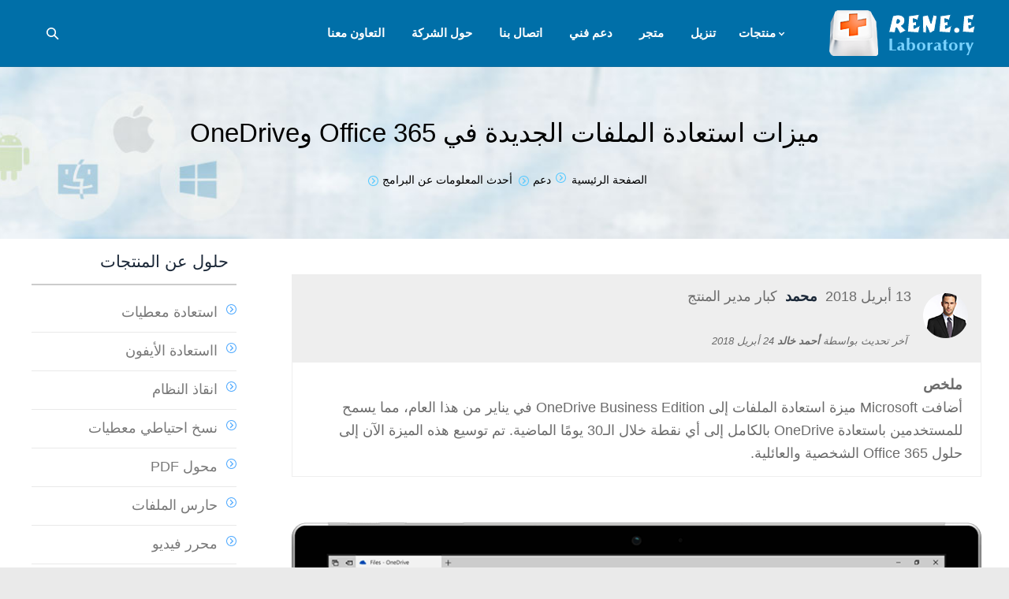

--- FILE ---
content_type: text/html; charset=UTF-8
request_url: https://www.reneelab.cc/office-365-onedrive-files-restore.html
body_size: 13289
content:
<!DOCTYPE html> <!--[if IE 6]><html id="ie6" class="ancient-ie old-ie no-js" dir="rtl" lang="ar" prefix="og: http://ogp.me/ns#"> <![endif]--> <!--[if IE 7]><html id="ie7" class="ancient-ie old-ie no-js" dir="rtl" lang="ar" prefix="og: http://ogp.me/ns#"> <![endif]--> <!--[if IE 8]><html id="ie8" class="old-ie no-js" dir="rtl" lang="ar" prefix="og: http://ogp.me/ns#"> <![endif]--> <!--[if IE 9]><html id="ie9" class="old-ie9 no-js" dir="rtl" lang="ar" prefix="og: http://ogp.me/ns#"> <![endif]--> <!--[if !(IE 6) | !(IE 7) | !(IE 8)  ]><!--><html class="no-js" dir="rtl" lang="ar" prefix="og: http://ogp.me/ns#"> <!--<![endif]--><head><meta name="referrer" content="origin" /><meta charset="UTF-8" /><meta name="viewport" content="width=device-width, initial-scale=1, maximum-scale=1"> <script type="3b10592b2def8f1c59eaf4cb-text/javascript">/*<![CDATA[*/function createCookie(a,d,b){if(b){var c=new Date;c.setTime(c.getTime()+864E5*b);b="; expires="+c.toGMTString()}else b="";document.cookie=a+"="+d+b+"; path=/"}function readCookie(a){a+="=";for(var d=document.cookie.split(";"),b=0;b<d.length;b++){for(var c=d[b];" "==c.charAt(0);)c=c.substring(1,c.length);if(0==c.indexOf(a))return c.substring(a.length,c.length)}return null}function eraseCookie(a){createCookie(a,"",-1)}
function areCookiesEnabled(){var a=!1;createCookie("testing","Hello",1);null!=readCookie("testing")&&(a=!0,eraseCookie("testing"));return a}(function(a){var d=readCookie("devicePixelRatio"),b=void 0===a.devicePixelRatio?1:a.devicePixelRatio;areCookiesEnabled()&&null==d&&(a.navigator.standalone?(d=new XMLHttpRequest,d.open("GET","https://www.reneelab.cc/wp-content/themes/dt-the7/set-cookie.php?devicePixelRatio="+b,!1),d.send()):createCookie("devicePixelRatio",b,7),1!=b&&a.location.reload(!0))})(window);/*]]>*/</script> <!--[if lt IE 9]> <script src="http://html5shiv.googlecode.com/svn/trunk/html5.js"></script> <![endif]--><style type="text/css" id="static-stylesheet"></style><link rel="icon" href="https://www.reneelab.cc/wp-content/uploads/sites/2/2014/10/rene.e-laboratory.png" type="image/png" /><link rel="shortcut icon" href="https://www.reneelab.cc/wp-content/uploads/sites/2/2014/10/rene.e-laboratory.png" type="image/png" /><title>ميزات استعادة الملفات الجديدة في ‏Office 365‎‏ وOneDrive</title><meta name="description" content="أضافت ‏Microsoft‏ ميزة استعادة الملفات إلى ‏OneDrive Business Edition‏ في يناير من هذا العام، مما ‏يسمح للمستخدمين باستعادة ‏OneDrive‏ بالكامل إلى أي نقطة خلال الـ30 يومًا الماضية. تم توسيع هذه الميزة الآن ‏إلى حلول ‏Office 365‎‏ الشخصية والعائلية.‏"/><link rel="canonical" href="https://www.reneelab.cc/office-365-onedrive-files-restore.html" /><meta property="og:locale" content="ar_AR" /><meta property="og:type" content="article" /><meta property="og:title" content="ميزات استعادة الملفات الجديدة في ‏Office 365‎‏ وOneDrive" /><meta property="og:description" content="أضافت ‏Microsoft‏ ميزة استعادة الملفات إلى ‏OneDrive Business Edition‏ في يناير من هذا العام، مما ‏يسمح للمستخدمين باستعادة ‏OneDrive‏ بالكامل إلى أي نقطة خلال الـ30 يومًا الماضية. تم توسيع هذه الميزة الآن ‏إلى حلول ‏Office 365‎‏ الشخصية والعائلية.‏" /><meta property="og:url" content="https://www.reneelab.cc/office-365-onedrive-files-restore.html" /><meta property="og:site_name" content="Rene.E Laboratory" /><meta property="article:section" content="أحدث المعلومات عن البرامج" /><meta property="article:published_time" content="2018-04-13T09:46:18+00:00" /><meta property="article:modified_time" content="2018-04-24T07:54:43+00:00" /><meta property="og:updated_time" content="2018-04-24T07:54:43+00:00" /><link rel='stylesheet' id='dt-validator-style-css'  href='https://www.reneelab.cc/wp-content/themes/dt-the7/js/plugins/validator/validationEngine.jquery.css?ver=3.9.1' type='text/css' media='all' /><link rel='stylesheet' id='js_composer_front-css'  href='https://www.reneelab.cc/wp-content/themes/dt-the7/wpbakery/js_composer/assets/css/js_composer.css?ver=4.3.1' type='text/css' media='all' /><link rel='stylesheet' id='dt-font-btn-s-skin2-css'  href='https://fonts.googleapis.com/css?family=Open+Sans&#038;ver=3.9.1' type='text/css' media='all' /><link rel='stylesheet' id='dt-main-css'  href='https://www.reneelab.cc/wp-content/themes/dt-the7/css/main.min.css?ver=0.1.5' type='text/css' media='all' /><link rel='stylesheet' id='dt-awsome-fonts-css'  href='https://www.reneelab.cc/wp-content/themes/dt-the7/css/font-awesome.min.css?ver=0.1.5' type='text/css' media='all' /><link rel='stylesheet' id='dt-custom.less-css'  href='https://cc.reneelab.com/wp-content/uploads/wp-less/dt-the7/css/custom-be94bd1cbc.css?ver=0.1.5' type='text/css' media='all' /><link rel='stylesheet' id='dt-media-css'  href='https://www.reneelab.cc/wp-content/themes/dt-the7/css/media.min.css?ver=0.1.5' type='text/css' media='all' /><link rel='stylesheet' id='style-css'  href='https://www.reneelab.cc/wp-content/themes/dt-the7-child/style.css?ver=0.1.5' type='text/css' media='all' /><style type='text/css'>.background-arrow{background:url(/wp-content/uploads/sites/14/2019/01/gray-arrow.png) no-repeat 99% 0%}#adiv{display:block}#footer .soc-ico a
.icon{width:45px;height:45px}#footer .soc-ico
a{width:45px;height:45px;margin-right:25px}.footer
.widget{width:100%}#bottom-bar{z-index:1000}#bottom-bar .mini-nav{margin-right:30px}#bottom-bar .sub-nav{width:180px;overflow:hidden;left:50%;margin-left:-90px}#bottom-bar .mini-nav
li{margin:0;padding:0}#bottom-bar .mini-nav .sub-nav>li>a{padding-right:38px}#bottom-bar .mini-nav  li>a>span{padding-right:18px}.ranking-posts li a .rank-num{right:23px !important;top:16px !important;font-size:14px !important;box-sizing:border-box;padding-left:12px;text-align:left}.ranking-posts li
img{margin-left:10px}.ranking-posts li a p:last-of-type{padding-top:9px}.content ul, .content
ol{margin:0
20px 10px 20px}.show-download-box
img{float:left;width:25%}.show-download-box
.feature{background-position:right 6px;padding-left:0;padding-right:33px}.show-download-box .free-use-btn{margin-right:0;margin-left:12px}.show-download-box .free-use-btn>span{padding-right:35px;padding-left:0}.show-download-box .free-use-btn>i{padding:14px;margin:12px}@media(max-width:800px){.show-download-box .free-use-btn{float:none;margin-bottom:8px}.show-download-box .has-download{display:block;font-size:19px;line-height:35px}}@media(max-width:640px){.show-download-box
.feature{background-position:98% 6px;font-size:18px}.show-download-box .free-use-btn>span{padding-right:18px;font-size:19px}.show-download-box
img{width:30%}.show-download-box .free-use-btn{width:165px;height:53px;line-height:51px;font-size:19px}.show-download-box .free-use-btn.free-use-btn-win>i{margin:12px}.show-download-box{padding:12px
10px}.show-download-box .free-use-btn.free-use-btn-app>i{padding:14px;margin:11px}}.show-download-box.download-ads-box
.title{font-size:21px}.show-download-box.download-ads-box .title:after{height:1px;right:0;width:101.3%}.show-download-box .title:after{bottom:3px}.show-download-box.download-ads-box .hot-recom{line-height:36px}.show-download-box.download-ads-box
.feature{padding-right:23px;line-height:28px}.show-download-box.download-ads-box .feature::after{left:auto;right:0}.show-download-box.download-ads-box .free-use-btn{height:50px;line-height:52px}.show-download-box.download-ads-box .free-use-btn>span{padding-left:0;padding-right:17px;font-size:19px;line-height:45px}.show-download-box.download-ads-box.colorbg.green{background:#408933}.show-download-box.download-ads-box.colorbg.red{background:#8967a9}.show-download-box.download-ads-box.colorbg.blue{background:#168bc7}@media (max-width: 640px)
.show-download-box.download-ads-box
.title{font-size:19px}.gw-go-body li .gw-go-tooltip{display:none}span[class*="gw-go-icon"]{margin:0
0 -4px;box-sizing:border-box}ul.gw-go-body li .gw-go-body-cell{display:flex;text-align:right;height:auto !important}@media(max-width:1205px){body.search.search-results
.sidebar{position:static}}@media(max-width:1205px){body
.sidebar{position:static}}.searchform input[type=text]{position:absolute !important;top:38px !important;right:-264px !important;text-indent:1em}#top-bar .wf-wrap,
#top-bar .wf-wrap .wf-table,
#top-bar .wf-wrap .wf-table .wf-td,
#top-bar .wf-wrap .wf-table .mini-contacts,
#top-bar .wf-wrap .wf-table .wf-float-left,
#top-bar .wf-wrap .wf-table .wf-float-left
img{width:100% !important;max-width:100% !important;padding:0}#top-bar{line-height:10px;background:#006fa8 none repeat center center;color:#fff;font-size:16px}html:not(.mobile-true) #main img:not(.animate-element,.ls-s-1), html:not(.mobile-true) #header img, html:not(.mobile-true) #bottom-bar
img{opacity:1}.renee-pdf-container{margin:20px
auto;background-color:#fff;padding:20px;border-radius:8px;box-shadow:0 4px 12px rgba(0,0,0,0.1)}.renee-pdf-logo{text-align:center;margin-bottom:20px}.renee-pdf-logo
img{margin-bottom:10px}.renee-pdf-logo
span{font-size:14px;color:#333}.renee-pdf-header{font-size:24px;font-weight:bold;color:#333;text-align:center;margin-bottom:20px}.renee-pdf-instruction{font-size:16px;color:#666;text-align:center;margin-bottom:20px}.renee-pdf-btn-file{display:block;width:fit-content;margin:0
auto;background-color:#007bff;color:#fff;padding:12px
24px;font-size:16px;border:none;border-radius:4px;cursor:pointer;transition:background-color 0.3s ease}.renee-pdf-btn-file:hover{background-color:#0056b3}.renee-pdf-footer{font-size:14px;color:#777;margin-top:20px;text-align:center;line-height:1.6}.renee-pdf-footer
a{color:#007bff;text-decoration:none}.renee-pdf-footer a:hover{text-decoration:underline}#content{position:relative;transition:height 0.5s ease-in-out;padding:15px;padding-bottom:30px;box-sizing:border-box}#transitionFrame{display:none;bottom:0;left:0;width:100%;height:120px;background:-webkit-linear-gradient(
to bottom,
rgba(255, 255, 255, 0) 0%,
rgba(240, 240, 240, 0.9) 40%,
rgba(240, 240, 240, 0.9) 60%,
rgba(255, 255, 255, 0) 100%
);justify-content:center;align-items:center;z-index:1;box-sizing:border-box}.content-toggler{padding:15px
150px;cursor:pointer;border:1px
solid #007bff;background-color:#007bff;color:white;border-radius:5px;font-size:1em;display:block;margin-top:15px;text-align:center}.content-toggler{text-decoration:none}.renee-comment-container{max-width:72%;margin:20px;font-family:Arial,sans-serif}.renee-comment{margin-bottom:10px}.renee-comment-indent-0{margin-left:0px}.renee-comment-indent-1{margin-left:20px}.renee-comment-indent-2{margin-left:40px}.renee-comment-indent-3{margin-left:60px}.renee-comment-indent-4{margin-left:80px}.renee-comment-indent-5{margin-left:100px}.renee-comment-card{background-color:#fff;border-radius:8px;box-shadow:0 2px 4px rgba(0, 0, 0, 0.1);padding:15px;transition:box-shadow 0.3s ease}.renee-comment-card:hover{box-shadow:0 4px 8px rgba(0,0,0,0.1)}.renee-comment-header{display:flex;align-items:center}.renee-comment-initials{width:40px;height:40px;background-color:#0078d4;border-radius:50%;color:white;display:flex;align-items:center;justify-content:center;font-weight:bold;margin-right:10px}.renee-comment-meta{flex:1}.renee-comment-author{font-weight:bold;color:#333}.renee-comment-date{color:#666;font-size:0.9em}.renee-comment-content{margin-top:10px;color:#444}.renee-pagination{text-align:center;margin:20px
0}.renee-pagination
button{padding:8px
16px;margin:0
5px;border:none;background:#0078d4;color:white;cursor:pointer;border-radius:5px}.renee-pagination button:disabled{background:#ccc;cursor:not-allowed}.renee-comment-form{background:#f9f9f9;padding:20px;border-radius:10px;box-shadow:0 2px 5px rgba(0,0,0,0.1);margin-top:30px}.renee-comment-form
textarea{width:93%;min-height:100px;padding:10px;border:1px
solid #ddd;border-radius:5px;resize:vertical}.renee-comment-form input[type="text"],
.renee-comment-form input[type="email"]{width:93%;padding:10px;margin:10px
0;border:1px
solid #ddd;border-radius:5px}.renee-comment-form
button{padding:10px
20px;background:#0078d4;color:white;border:none;border-radius:5px;cursor:pointer}.renee-comment-form button:hover{background:#0056b3}.renee-comment-notification{display:none;padding:15px;margin-top:10px;border-radius:5px;background:#d4edda;color:#155724}</style> <script type="3b10592b2def8f1c59eaf4cb-text/javascript" src='https://www.reneelab.cc/wp-includes/js/jquery/jquery.js?ver=1.11.0'></script> <script type="3b10592b2def8f1c59eaf4cb-text/javascript" src='https://www.reneelab.cc/wp-includes/js/jquery/jquery-migrate.min.js?ver=1.2.1'></script> <script type="3b10592b2def8f1c59eaf4cb-text/javascript" src='https://www.reneelab.cc/wp-content/themes/dt-the7/js/modernizr.js?ver=0.1.5'></script> <script type="3b10592b2def8f1c59eaf4cb-text/javascript" src='https://www.reneelab.cc/wp-content/themes/dt-the7/js/svg-icons.min.js?ver=0.1.5'></script> <script type="3b10592b2def8f1c59eaf4cb-text/javascript">stickyheader=1;</script> <script type="3b10592b2def8f1c59eaf4cb-text/javascript">dtGlobals.logoEnabled=1;dtGlobals.logoURL='';dtGlobals.logoW='0';dtGlobals.logoH='0';smartMenu=0;</script> <style type="text/css">.recentcomments
a{display:inline !important;padding:0
!important;margin:0
!important}</style><meta name="generator" content="Powered by Visual Composer - drag and drop page builder for WordPress."/><style type="text/css" data-type="vc_custom-css">.spt_tips{border-radius:5px;padding:20px;margin-top:50px;font-size:18px;line-height:1.75;position:relative;border:1px
solid #eee}.spt_tips:before{content:"Tips";background:#f7a76d url(/wp-content/uploads/sites/5/2017/08/tips_icon.png) 88% 50% no-repeat;width:69px;height:26px;padding-right:36px;border-radius:5px 5px 0 0;position:absolute;top:-26px;right:20px;color:#fff}</style> <script async src="//pagead2.googlesyndication.com/pagead/js/adsbygoogle.js" type="3b10592b2def8f1c59eaf4cb-text/javascript"></script> <script type="3b10592b2def8f1c59eaf4cb-text/javascript">(adsbygoogle=window.adsbygoogle||[]).push({google_ad_client:"ca-pub-6483491382400486",enable_page_level_ads:true});</script> <script src="https://www.reneelab.com/wp-content/themes/dt-the7-child/jquery.lazyload.js" type="3b10592b2def8f1c59eaf4cb-text/javascript"></script> <script type="3b10592b2def8f1c59eaf4cb-text/javascript">jQuery(function(){jQuery("img").lazyload({effect:"fadeIn",failure_limit:10});});</script> <script type="application/ld+json">{"@context":"https://schema.org","@type":"Article","mainEntityOfPage":{"@type":"WebPage","@id":"https://www.reneelab.cc/office-365-onedrive-files-restore.html"},"headline":"ميزات استعادة الملفات الجديدة في ‏Office 365‎‏ وOneDrive","image":[],"datePublished":"2018-04-13T09:46:18+00:00","dateModified":"2018-04-24T07:54:43+00:00","author":[{"@type":"Person","name":"محمد"}],"publisher":{"@type":"Organization","name":"Rene.E Laboratory","logo":{"@type":"ImageObject","url":"https://www.reneelab.com/wp-content/uploads/sites/2/2014/05/logo.png"}},"description":"أضافت ‏Microsoft‏ ميزة استعادة الملفات إلى ‏OneDrive Business Edition‏ في يناير من هذا العام، مما ‏يسمح للمستخدمين باستعادة ‏OneDrive‏ بالكامل إلى أي نقطة خلال الـ30 يومًا الماضية. تم توسيع هذه الميزة الآن ‏إلى حلول ‏Office 365‎‏ الشخصية والعائلية.‏"}</script> <script type="application/ld+json">{"@context":"https://schema.org","@type":"BreadcrumbList","itemListElement":[{"@type":"ListItem","position":1,"name":"Rene.E Laboratory","item":"https://www.reneelab.cc"},{"@type":"ListItem","position":2,"name":"أحدث المعلومات عن البرامج","item":"https://www.reneelab.cc/support/press-release"},{"@type":"ListItem","position":3,"name":"ميزات استعادة الملفات الجديدة في ‏Office 365‎‏ وOneDrive"}]}</script> </head><body class="rtl single single-post postid-13375 single-format-standard post-format-icons-disabled fancy-header-on btn-flat wpb-js-composer js-comp-ver-4.3.1 vc_responsive"><div id="page"> <header id="header" class="logo-left" role="banner"><div class="wf-wrap"><div class="wf-table"><div id="branding" class="wf-td"> <a href="https://www.reneelab.cc/"><img class="preload-me" src="https://cc.reneelab.com/wp-content/uploads/sites/14/2014/05/logo.png" width="191" height="64"   alt="Rene.E Laboratory" /></a><div id="site-title" class="assistive-text">Rene.E Laboratory</div><div id="site-description" class="assistive-text">الموقع العربي لـRenee، تزويد التطبيقات المفيدة لكم.</div></div> <nav id="navigation" class="wf-td"><ul id="main-nav" class="fancy-rollovers wf-mobile-hidden menu-frame-on"><li class=" menu-item menu-item-type-custom menu-item-object-custom menu-item-has-children menu-item-959 dt-mega-menu mega-full-width mega-column-3 first has-children level-arrows-on"><a href=""><span><strong>منتجات </strong></span></a><ul class="sub-nav"><li class=" menu-item menu-item-type-custom menu-item-object-custom menu-item-has-children menu-item-12252 dt-mega-parent wf-1-3 first has-children level-arrows-on"><a href="https://reneelab.cc"><span><span style="color:#0087ff;font-size:19px;"><img src="/wp-content/uploads/sites/9/2017/06/gratuito.png"  width="29" height="28" /> <b>أدوات قوية</b></span></span></a><ul class="sub-nav"><li class=" menu-item menu-item-type-post_type menu-item-object-page menu-item-7675 first level-arrows-on"><a href="https://www.reneelab.cc/screen-recorder"><span><p style="font-size:18px;">مسجل الشاشة</p></span></a></li><li class=" menu-item menu-item-type-post_type menu-item-object-page menu-item-13644 level-arrows-on"><a href="https://www.reneelab.cc/video-editor-pro"><span><p style="font-size:18px;">تسجيل الشاشة وتحرير الفيديو <span style="background-color:#ff9269;border-radius: 5px;padding: 0.3em 0.8em; font-size:17px;color:#fff;">جديد</span></p></span></a></li><li class=" menu-item menu-item-type-post_type menu-item-object-page menu-item-8343 level-arrows-on"><a href="https://www.reneelab.cc/audio-recorder-pro"><span><p style="font-size:18px;">مسجل الصوت</p></span></a></li><li class=" menu-item menu-item-type-post_type menu-item-object-page menu-item-14220 level-arrows-on"><a href="https://www.reneelab.cc/audio-tools"><span><p style="font-size:18px;">أدوات الصوت <span style="background-color:#3a98f7;border-radius: 5px;padding: 0.3em 0.8em; font-size:17px; color:#fff;">مجاني</span></p></span></a></li><li class=" menu-item menu-item-type-post_type menu-item-object-page menu-item-5543 level-arrows-on"><a href="https://www.reneelab.cc/video-editor"><span><p style="font-size:18px;">محرر الفيديو</p></span></a></li><li class=" menu-item menu-item-type-post_type menu-item-object-page menu-item-17968 level-arrows-on"><a href="https://www.reneelab.cc/pdf-converter"><span><p style="font-size:18px;">محول PDF</p></span></a></li></ul></li><li class=" menu-item menu-item-type-custom menu-item-object-custom menu-item-home menu-item-has-children menu-item-12253 dt-mega-parent wf-1-3 has-children level-arrows-on"><a href="https://www.reneelab.cc/"><span><span style="color:#0087ff;font-size:19px;"><img src="/wp-content/uploads/sites/14/2019/08/pc-m.png"  width="38" height="40" /><b>  استعادة البيانات</b></span></span></a><ul class="sub-nav"><li class=" menu-item menu-item-type-post_type menu-item-object-page menu-item-6183 first level-arrows-on"><a href="https://www.reneelab.cc/iphone-recovery"><span><p style="font-size:18px;">استعادة البيانات من الايفون</p></span></a></li><li class=" menu-item menu-item-type-post_type menu-item-object-page menu-item-9894 level-arrows-on"><a href="https://www.reneelab.cc/android-recovery"><span><p style="font-size:18px;">استعادة البيانات من الاندرويد</p></span></a></li><li class=" menu-item menu-item-type-post_type menu-item-object-page menu-item-346 level-arrows-on"><a href="https://www.reneelab.cc/data-recovery"><span><p style="font-size:18px;text-align:right;">استعادة البيانات</p><p><img src="/wp-content/uploads/sites/9/2017/06/win.png"  width="43" height="45" />   <img src="/wp-content/uploads/sites/9/2017/06/mac.png"  width="43" height="45" /><span style="color:#ff9269;"><b> 20MB مجاني </b></span></p></span></a></li></ul></li><li class=" menu-item menu-item-type-custom menu-item-object-custom menu-item-home menu-item-has-children menu-item-12254 dt-mega-parent wf-1-3 has-children level-arrows-on"><a href="https://www.reneelab.cc/"><span><span style="color:#0087ff;font-size:19px;"><img src="/wp-content/uploads/sites/9/2017/06/index-icon-menu-epm.png"  width="38" height="40" /><b> أمن البيانات وإعادة تعيين باسورد</b></span></span></a><ul class="sub-nav"><li class=" menu-item menu-item-type-post_type menu-item-object-page menu-item-454 first level-arrows-on"><a href="https://www.reneelab.cc/system-rescue"><span><p style="font-size:18px;">انقاذ نظام ويندوز</p></span></a></li><li class=" menu-item menu-item-type-post_type menu-item-object-page menu-item-345 level-arrows-on"><a href="https://www.reneelab.cc/data-backup"><span><p style="font-size:18px;">نسخ احتياطيا واستنساخ</p></span></a></li><li class=" menu-item menu-item-type-post_type menu-item-object-page menu-item-4125 level-arrows-on"><a href="https://www.reneelab.cc/file-protector"><span><p style="font-size:18px;">حارس الملفات</p></span></a></li><li class=" menu-item menu-item-type-post_type menu-item-object-page menu-item-7004 level-arrows-on"><a href="https://www.reneelab.cc/usb-block"><span><p style="font-size:18px;">قفل USB/CD</p></span></a></li><li class=" menu-item menu-item-type-post_type menu-item-object-page menu-item-16431 level-arrows-on"><a href="https://www.reneelab.cc/renee-ipassfix"><span><p style="font-size:18px;">إصلاح iOS وفتح القفل <span style="background-color:#ff9269;border-radius: 5px;padding: 0.3em 0.8em; font-size:17px;color:#fff;">جديد</span></p></span></a></li><li class=" menu-item menu-item-type-post_type menu-item-object-page menu-item-16541 level-arrows-on"><a href="https://www.reneelab.cc/secure-silo"><span><p style="font-size:18px;">قرص خاص مشفر <span style="background-color:#ff9269;border-radius: 5px;padding: 0.3em 0.8em; font-size:17px;color:#fff;">جديد</span></p></span></a></li></ul></li></ul></li><li class=" menu-item menu-item-type-post_type menu-item-object-page menu-item-9947 dt-mega-menu mega-auto-width mega-column-3 level-arrows-on"><a href="https://www.reneelab.cc/download-center"><span><strong> تنزيل </strong></span></a></li><li class=" menu-item menu-item-type-post_type menu-item-object-page menu-item-4732 dt-mega-menu mega-auto-width mega-column-3 level-arrows-on"><a href="https://www.reneelab.cc/store" rel="nofollow"><span><strong> متجر </strong></span></a></li><li class=" menu-item menu-item-type-post_type menu-item-object-page menu-item-446 dt-mega-menu mega-auto-width mega-column-3 level-arrows-on"><a href="https://www.reneelab.cc/support"><span><strong>دعم فني </strong></span></a></li><li class=" menu-item menu-item-type-custom menu-item-object-custom menu-item-447 dt-mega-menu mega-auto-width mega-column-3 level-arrows-on"><a href="https://support.reneelab.com/hc/requests/new" target="_blank" rel="nofollow" title="اتصال بنا"><span><strong> اتصال بنا </strong></span></a></li><li class=" menu-item menu-item-type-post_type menu-item-object-page menu-item-351 dt-mega-menu mega-auto-width mega-column-3 level-arrows-on"><a href="https://www.reneelab.cc/company" rel="nofollow"><span><strong> حول  الشركة</strong></span></a></li><li class=" menu-item menu-item-type-post_type menu-item-object-page menu-item-12835 dt-mega-menu mega-auto-width mega-column-3 level-arrows-on"><a href="https://www.reneelab.cc/partner"><span><strong> التعاون معنا </strong></span></a></li></ul> <a href="#show-menu" rel="nofollow" id="mobile-menu"> <span class="menu-open">قائمة</span> <span class="menu-close">إغلاق</span> <span class="menu-back">back</span> <span class="wf-phone-visible">&nbsp;</span> </a> </nav><div class="wf-td mini-search wf-mobile-hidden"><form class="searchform" role="search" method="get" action="https://www.reneelab.cc/"> <input type="text" class="field searchform-s" name="s" value="" placeholder="اكتب واضغط زر الدخول &hellip;" /> <input type="submit" class="assistive-text searchsubmit" value="Go!" /> <a href="#go" class="submit"></a></form></div></div></div> </header><article class="hentry"><header id="fancy-header" class="fancy-header title-center" style="background-color: #ffffff; background-image: url(https://cc.reneelab.com/wp-content/uploads/sites/14/2017/08/article-banner2.jpg); background-repeat: no-repeat; background-position: center center; background-size: cover; min-height: 100px" ><div class="wf-wrap"><div class="wf-table" style="height: 100px;"><div class="wf-td hgroup"><h1 class="h1-TitleCss entry-title fancy-title" style="color: #000000">ميزات استعادة الملفات الجديدة في ‏Office 365‎‏ وOneDrive</h1></div><div class="assistive-text">You are here:</div><ol class="breadcrumbs wf-td text-small test-text" vocab="https://schema.org/" typeof="BreadcrumbList"><li style="color: #000000;" property="itemListElement" typeof="ListItem"><a property="item" typeof="WebPage" href="https://www.reneelab.cc/" title=""><span property="name">الصفحة الرئيسية</span></a><meta property="position" content="1"></li><li style="color: #000000;" property="itemListElement" typeof="ListItem"><span property="name"><a property="item" typeof="WebPage" href="https://www.reneelab.cc/support" title="شاهد جميع التدوينات في تصنيف دعم"><span property="name">دعم</span></a><meta property="position" content="2"></li><li style="color: #000000;" property="itemListElement" typeof="ListItem"><span property="name"><a property="item" typeof="WebPage" href="https://www.reneelab.cc/support/press-release" title="شاهد جميع التدوينات في تصنيف أحدث المعلومات عن البرامج"><span property="name">أحدث المعلومات عن البرامج</span></a><meta property="position" content="3"></li><li style="color: #000000;" class="current">ميزات استعادة الملفات الجديدة في ‏Office 365‎‏ وOneDrive</li></ol></div></div> </header><div id="main" class="bg-under-widget sidebar-left"><div class="main-gradient"></div><div class="wf-wrap"><div class="wf-container-main"><div id="content" class="content" role="main"><div id="post-13375" class="post-13375 post type-post status-publish format-standard  category-press-release"> <!DOCTYPE html PUBLIC "-//W3C//DTD HTML 4.0 Transitional//EN" "http://www.w3.org/TR/REC-html40/loose.dtd"><html><body><div class="wpb_row wf-container" style="margin-top: 0px;margin-bottom: 0px"><div class="vc_col-sm-12 wpb_column column_container "><div class="wpb_wrapper"><div class="gap" style="line-height: 30px; height: 30px;"></div><div class="wpb_text_column wpb_content_element "><div class="wpb_wrapper"><div id="authorBlock" class="wpb_row wf-container" style="margin-top: 0px; margin-bottom: 0px; min-height: 0px;"><div class="vc_col-sm-12 wpb_column column_container "><div class="wpb_wrapper"><div style="border-style: solid; border-width: 1px;border-color:#EEEEEE;"><div class="divs" style="padding: 16px 16px 16px 16px; background-color:#EEEEEE;"><div style="display: inline-block;vertical-align: middle;"> <img src="https://www.reneelab.cc/wp-content/themes/dt-the7/images/grey.png" data-original="https://www.reneelab.com/images/avatar/ar/3.png" alt="author avatar" height="57" width="57"><noscript><img src="https://www.reneelab.com/images/avatar/ar/3.png" alt="author avatar" height="57" width="57"></noscript></div><div style="padding-left:58px;line-height:23px;display: inline-block;vertical-align: middle;"> &nbsp;&nbsp;<span class="updated post-date"> 13 &#1571;&#1576;&#1585;&#1610;&#1604; 2018</span>&nbsp;&nbsp;<b><span class="vcard author post-author"><span class="fn">&#1605;&#1581;&#1605;&#1583;</span></span></b>&nbsp;&nbsp;&#1603;&#1576;&#1575;&#1585; &#1605;&#1583;&#1610;&#1585; &#1575;&#1604;&#1605;&#1606;&#1578;&#1580;<br> &nbsp;&nbsp;&nbsp;<div class="post-update-info" style="padding-right:20px;padding-top:10px;font-size: small;"><i>&#1570;&#1582;&#1585; &#1578;&#1581;&#1583;&#1610;&#1579; &#1576;&#1608;&#1575;&#1587;&#1591;&#1577; <b>&#1571;&#1581;&#1605;&#1583; &#1582;&#1575;&#1604;&#1583;</b> <span class="updated post-modified-date"> 24 &#1571;&#1576;&#1585;&#1610;&#1604; 2018</span></i></div></div></div><div style="padding: 14px 23px 14px 23px;font-family: Calibri, Candara, Segoe, 'Segoe UI', Optima, Arial, sans-serif;"><p><b>&#1605;&#1604;&#1582;&#1589;</b><br>&#1571;&#1590;&#1575;&#1601;&#1578; &rlm;Microsoft&rlm; &#1605;&#1610;&#1586;&#1577; &#1575;&#1587;&#1578;&#1593;&#1575;&#1583;&#1577; &#1575;&#1604;&#1605;&#1604;&#1601;&#1575;&#1578; &#1573;&#1604;&#1609; &rlm;OneDrive Business Edition&rlm; &#1601;&#1610; &#1610;&#1606;&#1575;&#1610;&#1585; &#1605;&#1606; &#1607;&#1584;&#1575; &#1575;&#1604;&#1593;&#1575;&#1605;&#1548; &#1605;&#1605;&#1575; &rlm;&#1610;&#1587;&#1605;&#1581; &#1604;&#1604;&#1605;&#1587;&#1578;&#1582;&#1583;&#1605;&#1610;&#1606; &#1576;&#1575;&#1587;&#1578;&#1593;&#1575;&#1583;&#1577; &rlm;OneDrive&rlm; &#1576;&#1575;&#1604;&#1603;&#1575;&#1605;&#1604; &#1573;&#1604;&#1609; &#1571;&#1610; &#1606;&#1602;&#1591;&#1577; &#1582;&#1604;&#1575;&#1604; &#1575;&#1604;&#1600;30 &#1610;&#1608;&#1605;&#1611;&#1575; &#1575;&#1604;&#1605;&#1575;&#1590;&#1610;&#1577;. &#1578;&#1605; &#1578;&#1608;&#1587;&#1610;&#1593; &#1607;&#1584;&#1607; &#1575;&#1604;&#1605;&#1610;&#1586;&#1577; &#1575;&#1604;&#1570;&#1606; &rlm;&#1573;&#1604;&#1609; &#1581;&#1604;&#1608;&#1604; &rlm;Office 365&lrm;&rlm; &#1575;&#1604;&#1588;&#1582;&#1589;&#1610;&#1577; &#1608;&#1575;&#1604;&#1593;&#1575;&#1574;&#1604;&#1610;&#1577;.&rlm;</p></div></div></div></div></div><br><br><style type="text/css">.adslot_3{display:inline-block;width:100%;height:90px}@media (min-width: 400px){.adslot_3{display:none}}</style><script async src="//pagead2.googlesyndication.com/pagead/js/adsbygoogle.js" type="3b10592b2def8f1c59eaf4cb-text/javascript"></script><ins class="adsbygoogle adslot_3" data-ad-layout="in-article" data-ad-format="fluid" data-ad-client="ca-pub-8704359842785328" data-ad-slot="1676251821"></ins> <script type="3b10592b2def8f1c59eaf4cb-text/javascript">(adsbygoogle=window.adsbygoogle||[]).push({});</script></div></div><div class="wpb_single_image wpb_content_element vc_align_right"><div class="wpb_wrapper"> <img width="900" height="621" src="https://www.reneelab.cc/wp-content/themes/dt-the7/images/grey.png" data-original="https://cc.reneelab.com/wp-content/uploads/sites/14/2018/04/office-365-security-blog-min.png" class=" vc_box_border_grey attachment-full" alt="office-365-security-blog-min"><noscript><img width="900" height="621" src="https://cc.reneelab.com/wp-content/uploads/sites/14/2018/04/office-365-security-blog-min.png" class=" vc_box_border_grey attachment-full" alt="office-365-security-blog-min"></noscript></div></div><div class="gap" style="line-height: 30px; height: 30px;"></div><div class="wpb_text_column wpb_content_element "><div class="wpb_wrapper"> &#1571;&#1593;&#1604;&#1606;&#1578; &#1588;&#1585;&#1603;&#1577; &rlm;Microsoft&rlm; &#1610;&#1608;&#1605; &#1575;&#1604;&#1582;&#1605;&#1610;&#1587; (5 &#1571;&#1576;&#1585;&#1610;&#1604;) &#1571;&#1606;&#1607;&#1575; &#1587;&#1578;&#1602;&#1608;&#1605; &#1576;&#1578;&#1608;&#1587;&#1610;&#1593; &#1582;&#1575;&#1589;&#1610;&#1577; &#1575;&#1587;&#1578;&#1593;&#1575;&#1583;&#1577; &#1605;&#1604;&#1601;&#1575;&#1578; &rlm;OneDrive &lrm;Business Edition&rlm; &#1573;&#1604;&#1609; &#1575;&#1604;&#1576;&#1585;&#1575;&#1605;&#1580; &#1575;&#1604;&#1605;&#1606;&#1586;&#1604;&#1610;&#1577; &#1608;&#1575;&#1604;&#1588;&#1582;&#1589;&#1610;&#1577; &#1575;&#1604;&#1582;&#1575;&#1589;&#1577; &#1576;&#1600; &rlm;Office 365&lrm;&#1548; &#1605;&#1593; &#1578;&#1608;&#1601;&#1610;&#1585; &#1575;&#1604;&#1603;&#1588;&#1601; &#1593;&#1606; &#1601;&#1610;&#1585;&#1608;&#1587; &rlm;&#1601;&#1583;&#1610;&#1577; &#1608;&#1608;&#1592;&#1610;&#1601;&#1577; &#1575;&#1604;&#1575;&#1587;&#1578;&#1593;&#1575;&#1583;&#1577; &#1601;&#1610; &rlm;Office 365&lrm;&rlm;. &#1610;&#1602;&#1575;&#1608;&#1605; &#1605;&#1587;&#1578;&#1582;&#1583;&#1605;&#1610; &rlm;Office 365&lrm;&rlm; &#1607;&#1580;&#1605;&#1575;&#1578; &#1601;&#1610;&#1585;&#1608;&#1587; &#1575;&#1604;&#1601;&#1583;&#1610;&#1577;. &rlm;<p>&#1601;&#1610; &#1610;&#1606;&#1575;&#1610;&#1585; &#1605;&#1606; &#1607;&#1584;&#1575; &#1575;&#1604;&#1593;&#1575;&#1605;&#1548; &#1602;&#1575;&#1605;&#1578; &rlm;Microsoft&rlm; &#1576;&#1606;&#1588;&#1585; &#1605;&#1610;&#1586;&#1577; &#1575;&#1587;&#1578;&#1593;&#1575;&#1583;&#1577; &#1575;&#1604;&#1605;&#1604;&#1601;&#1575;&#1578; &#1601;&#1610; &rlm;OneDrive for Business&#1548; &#1581;&#1610;&#1579; &rlm;&#1578;&#1587;&#1605;&#1581; &#1607;&#1584;&#1607; &#1575;&#1604;&#1605;&#1610;&#1586;&#1577; &#1604;&#1604;&#1605;&#1587;&#1578;&#1582;&#1583;&#1605;&#1610;&#1606; &#1576;&#1575;&#1587;&#1578;&#1593;&#1575;&#1583;&#1577; &rlm;OneDrive&rlm; &#1576;&#1575;&#1604;&#1603;&#1575;&#1605;&#1604; &#1573;&#1604;&#1609; &#1571;&#1610; &#1606;&#1602;&#1591;&#1577; &#1582;&#1604;&#1575;&#1604; &#1575;&#1604;&#1600; 30 &#1610;&#1608;&#1605;&#1611;&#1575; &#1575;&#1604;&#1605;&#1575;&#1590;&#1610;&#1577;&#1548; &#1581;&#1610;&#1579; &#1610;&#1605;&#1603;&#1606; &rlm;&#1575;&#1587;&#1578;&#1582;&#1583;&#1575;&#1605;&#1607;&#1575; &#1576;&#1593;&#1583; &#1581;&#1584;&#1601; &#1603;&#1605;&#1610;&#1575;&#1578; &#1603;&#1576;&#1610;&#1585;&#1577; &#1605;&#1606; &#1575;&#1604;&#1576;&#1610;&#1575;&#1606;&#1575;&#1578; &#1608;&#1578;&#1604;&#1601; &#1575;&#1604;&#1605;&#1604;&#1601;&#1575;&#1578;&#1548; &#1571;&#1608; &#1575;&#1587;&#1578;&#1582;&#1583;&#1575;&#1605;&#1607;&#1575; &#1593;&#1606;&#1583;&#1605;&#1575; &#1610;&#1578;&#1605; &#1575;&#1604;&#1607;&#1580;&#1608;&#1605; &#1593;&#1604;&#1610;&#1603; &#1605;&#1606; &#1602;&#1576;&#1604; &#1601;&#1610;&#1585;&#1608;&#1587; &rlm;&#1575;&#1604;&#1601;&#1583;&#1610;&#1577;. &rlm;<br></p></div></div><div class="gap" style="line-height: 30px; height: 30px;"></div><div class="gap" style="line-height: 30px; height: 30px;"></div><div class="wpb_text_column wpb_content_element "><div class="wpb_wrapper"><div class="spt_tips"><ul><li>&#1578;&#1593;&#1583; &#1607;&#1584;&#1607; &#1575;&#1604;&#1605;&#1610;&#1586;&#1577; &#1575;&#1604;&#1580;&#1583;&#1610;&#1583;&#1577; &#1601;&#1610; &#1573;&#1589;&#1583;&#1575;&#1585; &#1575;&#1604;&#1571;&#1593;&#1605;&#1575;&#1604; &rlm;Onedrive&rlm; &#1608;Office 365 Business&rlm; &#1605;&#1604;&#1575;&#1574;&#1605;&#1577; &#1608;&#1605;&#1601;&#1610;&#1583;&#1577; &#1604;&#1604;&#1594;&#1575;&#1610;&#1577; &rlm;&#1604;&#1605;&#1587;&#1578;&#1582;&#1583;&#1605;&#1610; &#1575;&#1604;&#1605;&#1572;&#1587;&#1587;&#1577; &#1608;&#1610;&#1605;&#1603;&#1606; &#1571;&#1606; &#1578;&#1605;&#1606;&#1593; &#1601;&#1602;&#1583;&#1575;&#1606; &#1575;&#1604;&#1605;&#1604;&#1601;&#1575;&#1578;.&rlm;</li><li>&#1576;&#1575;&#1604;&#1606;&#1587;&#1576;&#1577; &#1604;&#1604;&#1605;&#1587;&#1578;&#1582;&#1583;&#1605;&#1610;&#1606; &#1575;&#1604;&#1601;&#1585;&#1583;&#1610;&#1610;&#1606;&#1548; &#1607;&#1606;&#1575;&#1603; &#1571;&#1610;&#1590;&#1611;&#1575; &#1571;&#1583;&#1608;&#1575;&#1578; &#1587;&#1607;&#1604;&#1577; &#1575;&#1604;&#1575;&#1587;&#1578;&#1582;&#1583;&#1575;&#1605; &#1604;&#1581;&#1605;&#1575;&#1610;&#1577; &#1576;&#1610;&#1575;&#1606;&#1575;&#1578;&#1603; &#1575;&#1604;&#1588;&#1582;&#1589;&#1610;&#1577;. &#1578;&#1578;&#1605;&#1579;&#1604; &#1575;&#1604;&#1591;&#1585;&#1610;&#1602;&#1577; &#1575;&#1604;&#1571;&#1603;&#1579;&#1585; &rlm;&#1601;&#1593;&#1575;&#1604;&#1610;&#1577; &#1608;&#1587;&#1585;&#1593;&#1577; &#1604;&#1605;&#1606;&#1593; &#1601;&#1602;&#1583;&#1575;&#1606; &#1575;&#1604;&#1576;&#1610;&#1575;&#1606;&#1575;&#1578; &#1601;&#1610; &#1575;&#1604;&#1606;&#1587;&#1582; &#1575;&#1604;&#1575;&#1581;&#1578;&#1610;&#1575;&#1591;&#1610; &#1604;&#1604;&#1576;&#1610;&#1575;&#1606;&#1575;&#1578;&#1548; &#1608;&#1610;&#1608;&#1589;&#1609; &#1576;&#1575;&#1587;&#1578;&#1582;&#1583;&#1575;&#1605; &#1576;&#1585;&#1606;&#1575;&#1605;&#1580; &#1575;&#1604;&#1606;&#1587;&#1582; &#1575;&#1604;&#1575;&#1581;&#1578;&#1610;&#1575;&#1591;&#1610; &rlm;&#1604;&#1604;&#1576;&#1610;&#1575;&#1606;&#1575;&#1578; &#1605;&#1578;&#1593;&#1583;&#1583; &#1575;&#1604;&#1608;&#1592;&#1575;&#1574;&#1601; &rlm;<a href="/data-backup" target="_blank"> Renee Becca</a>&#1548; &#1575;&#1604;&#1584;&#1610; &#1610;&#1578;&#1605;&#1610;&#1586; &#1576;&#1608;&#1592;&#1575;&#1574;&#1601; &#1605;&#1604;&#1575;&#1574;&#1605;&#1577; &#1605;&#1579;&#1604; &#1575;&#1604;&#1606;&#1587;&#1582; &#1575;&#1604;&#1575;&#1581;&#1578;&#1610;&#1575;&#1591;&#1610; &#1575;&#1604;&#1578;&#1604;&#1602;&#1575;&#1574;&#1610; &#1608;&#1575;&#1604;&#1575;&#1587;&#1578;&#1606;&#1587;&#1575;&#1582;&#1548; &#1608;&#1607;&#1584;&#1607; &#1575;&#1604;&#1593;&#1605;&#1604;&#1610;&#1577; &#1576;&#1587;&#1610;&#1591;&#1577; &#1608;&#1602;&#1608;&#1610;&#1577;.&rlm;</li><li>&#1601;&#1610; &#1581;&#1575;&#1604;&#1577; &#1601;&#1602;&#1583;&#1575;&#1606; &#1575;&#1604;&#1576;&#1610;&#1575;&#1606;&#1575;&#1578;&#1548; &#1608;&#1604;&#1575; &#1610;&#1605;&#1603;&#1606; &#1575;&#1587;&#1578;&#1593;&#1575;&#1583;&#1577; &#1575;&#1604;&#1606;&#1587;&#1582;&#1577; &#1575;&#1604;&#1575;&#1581;&#1578;&#1610;&#1575;&#1591;&#1610;&#1577;&#1548; &#1604;&#1575; &#1578;&#1602;&#1604;&#1602; &#1548; &#1607;&#1606;&#1575;&#1603; &#1571;&#1583;&#1608;&#1575;&#1578; &#1605;&#1601;&#1610;&#1583;&#1577;&#1548; &#1571;&#1610; &#1576;&#1585;&#1606;&#1575;&#1605;&#1580; &#1575;&#1587;&#1578;&#1593;&#1575;&#1583;&#1577; &rlm;&#1575;&#1604;&#1576;&#1610;&#1575;&#1606;&#1575;&#1578; &rlm;<a href="/data-recovery" target="_blank">Renee Undeleter</a>&#1548; &#1610;&#1605;&#1603;&#1606; &#1575;&#1587;&#1578;&#1593;&#1575;&#1583;&#1577; &#1575;&#1604;&#1576;&#1610;&#1575;&#1606;&#1575;&#1578; &#1575;&#1604;&#1605;&#1581;&#1584;&#1608;&#1601;&#1577; &#1571;&#1608; &#1575;&#1604;&#1605;&#1601;&#1602;&#1608;&#1583;&#1577;&#1548; &#1587;&#1607;&#1604;&#1577; &#1575;&#1604;&#1575;&#1587;&#1578;&#1582;&#1583;&#1575;&#1605; &#1580;&#1583;&#1575;&#1548; &#1605;&#1606;&#1575;&#1587;&#1576;&#1577; &#1604;&#1604;&#1605;&#1587;&#1578;&#1582;&#1583;&#1605;&#1610;&#1606; &#1575;&#1604;&#1601;&#1585;&#1583;&#1610;&#1610;&#1606;.&rlm;</li></ul></div></div></div><div class="gap" style="line-height: 100px; height: 100px;"></div><div class="wpb_text_column wpb_content_element "><div class="wpb_wrapper"><div id="relatedPosts" class="wpb_row wf-container"><h3 style="font-size: 22px; font-weight: normal;  border-bottom: 2px solid #81c8ff; padding-bottom: 16px; margin: 50px 0 0 0;">&#1585;&#1608;&#1575;&#1576;&#1591; &#1605;&#1578;&#1593;&#1604;&#1602;&#1577; :</h3><div class="vc_col-sm-6 wpb_column column_container" style="margin-top: 45px;height:220px;"><div class="wpb_wrapper"><p class="relate-post-title" style="height:42px"><a href="https://www.reneelab.cc/win10-photo-viewer.html" target="_blank">&#1603;&#1610;&#1601; &#1578;&#1593;&#1610;&#1610;&#1606; &rlm;photo viewer&rlm; &#1603;&#1608;&#1587;&#1610;&#1604;&#1577; &#1575;&#1601;&#1578;&#1585;&#1575;&#1590;&#1610;&#1577; &#1601;&#1610; &#1608;&#1610;&#1606;&#1583;&#1608;&#1586; 10&rlm;</a></p><div style="display: inline-block;vertical-align: top;"> <img src="https://www.reneelab.cc/wp-content/themes/dt-the7/images/grey.png" data-original="https://www.reneelab.com/images/avatar/ar/1.png" height="57" width="57"><noscript><img src="https://www.reneelab.com/images/avatar/ar/1.png" height="57" width="57"></noscript></div><div style="padding-left:5px;line-height:22px;display: inline-block;vertical-align: middle; width:250px;word-wrap:break-word;"><p style="color:#c0c0c0;font-size:16px;margin-bottom:0px;padding:8px 0;">24/04/2018</p><p style="line-height:1.5em;"><b style="color:#000066">&#1573;&#1587;&#1585;&#1575;&#1569; :</b> &#1576;&#1593;&#1583; &#1575;&#1604;&#1578;&#1585;&#1602;&#1610;&#1577; &#1573;&#1604;&#1609; &#1606;&#1592;&#1575;&#1605; &#1608;&#1610;&#1606;&#1583;&#1608;&#1586; 10&#1548; &#1603;&#1610;&#1601; &#1578;&#1593;&#1610;&#1610;&#1606; &rlm;photo viewer&rlm; &#1603;&#1608;&#1587;&#1610;&#1604;&#1577; &#1575;&#1601;&#1578;&#1585;&#1575;&#1590;&#1610;&#1577; &#1601;&#1610; &#1608;&#1610;&#1606;&#1583;&#1608;&#1586; 10&#1567; &#1575;&#1604;&#1585;&#1580;&#1575;&#1569; &#1575;&#1602;&#1585;&#1571; &rlm;&#1607;&#1584;&#1607;...</p></div></div></div><div class="vc_col-sm-6 wpb_column column_container" style="margin-top: 45px;height:220px;"><div class="wpb_wrapper"><p class="relate-post-title" style="height:42px"><a href="https://www.reneelab.cc/itunes-windows-installer-error.html" target="_blank">&#1610;&#1608;&#1580;&#1583; &#1605;&#1588;&#1603;&#1604;&#1577; &rlm;windows installer&rlm; &#1601;&#1610; &#1578;&#1579;&#1576;&#1610;&#1578; &rlm;itunes&rlm; &#1601;&#1610; &#1608;&#1610;&#1606;&#1583;&#1608;&#1586; 10&rlm;</a></p><div style="display: inline-block;vertical-align: top;"> <img src="https://www.reneelab.cc/wp-content/themes/dt-the7/images/grey.png" data-original="https://www.reneelab.com/images/avatar/ar/4.png" height="57" width="57"><noscript><img src="https://www.reneelab.com/images/avatar/ar/4.png" height="57" width="57"></noscript></div><div style="padding-left:5px;line-height:22px;display: inline-block;vertical-align: middle; width:250px;word-wrap:break-word;"><p style="color:#c0c0c0;font-size:16px;margin-bottom:0px;padding:8px 0;">24/04/2018</p><p style="line-height:1.5em;"><b style="color:#000066">&#1607;&#1610;&#1601;&#1575;&#1569; :</b> &#1602;&#1575;&#1605; &#1605;&#1587;&#1578;&#1582;&#1583;&#1605; &#1576;&#1578;&#1579;&#1576;&#1610;&#1578; &rlm;itunes&rlm; &#1593;&#1604;&#1609; &#1580;&#1607;&#1575;&#1586; &#1603;&#1605;&#1576;&#1610;&#1608;&#1578;&#1585;. &#1571;&#1579;&#1606;&#1575;&#1569; &#1593;&#1605;&#1604;&#1610;&#1577; &#1575;&#1604;&#1578;&#1579;&#1576;&#1610;&#1578;&#1548; &#1608;&#1575;&#1580;&#1607; "&#1610;&#1608;&#1580;&#1583; &#1581;&#1586;&#1605;&#1577; &rlm;Windows Installer&rlm; &rlm;&#1607;&#1584;&#1607; &#1605;&#1588;&#1603;&#1604;&#1577; &#1608;&#1604;&#1575;...</p></div></div></div><div class="vc_col-sm-6 wpb_column column_container" style="margin-top: 45px;height:220px;"><div class="wpb_wrapper"><p class="relate-post-title" style="height:42px"><a href="https://www.reneelab.cc/screen-clips-windows10.html" target="_blank">&#1578;&#1580;&#1585;&#1576;&#1577; &#1604;&#1602;&#1591;&#1577; &#1575;&#1604;&#1588;&#1575;&#1588;&#1577; &#1601;&#1610; &#1608;&#1610;&#1606;&#1583;&#1608;&#1586; 10: &#1575;&#1604;&#1578;&#1588;&#1594;&#1610;&#1604; &#1575;&#1604;&#1587;&#1585;&#1610;&#1593; &#1601;&#1610; &#1605;&#1585;&#1603;&#1586; &#1575;&#1604;&#1593;&#1605;&#1604;&rlm;</a></p><div style="display: inline-block;vertical-align: top;"> <img src="https://www.reneelab.cc/wp-content/themes/dt-the7/images/grey.png" data-original="https://www.reneelab.com/images/avatar/ar/2.png" height="57" width="57"><noscript><img src="https://www.reneelab.com/images/avatar/ar/2.png" height="57" width="57"></noscript></div><div style="padding-left:5px;line-height:22px;display: inline-block;vertical-align: middle; width:250px;word-wrap:break-word;"><p style="color:#c0c0c0;font-size:16px;margin-bottom:0px;padding:8px 0;">24/04/2018</p><p style="line-height:1.5em;"><b style="color:#000066">&#1593;&#1605;&#1585;&#1608; :</b> &#1607;&#1584;&#1607; &#1575;&#1604;&#1605;&#1602;&#1575;&#1604;&#1577; &#1578;&#1608;&#1590;&#1581; &#1604;&#1603;&#1605; &#1578;&#1580;&#1585;&#1576;&#1577; &#1604;&#1602;&#1591;&#1577; &#1575;&#1604;&#1588;&#1575;&#1588;&#1577; &#1601;&#1610; &#1608;&#1610;&#1606;&#1583;&#1608;&#1586; 10&#1548; &#1610;&#1605;&#1603;&#1606; &#1575;&#1604;&#1578;&#1588;&#1594;&#1610;&#1604; &#1575;&#1604;&#1587;&#1585;&#1610;&#1593; &#1601;&#1610; &#1605;&#1585;&#1603;&#1586; &#1575;&#1604;&#1593;&#1605;&#1604; &#1576;&#1587;&#1607;&#1608;&#1604;&#1577;.&rlm;</p></div></div></div><div class="vc_col-sm-6 wpb_column column_container" style="margin-top: 45px;height:220px;"><div class="wpb_wrapper"><p class="relate-post-title" style="height:42px"><a href="https://www.reneelab.cc/ocr-program-support-arabic.html" target="_blank">&#1576;&#1585;&#1606;&#1575;&#1605;&#1580; &rlm;ocr &#1610;&#1583;&#1593;&#1605; &#1575;&#1604;&#1604;&#1594;&#1577; &#1575;&#1604;&#1593;&#1585;&#1576;&#1610;&#1577;</a></p><div style="display: inline-block;vertical-align: top;"> <img src="https://www.reneelab.cc/wp-content/themes/dt-the7/images/grey.png" data-original="https://www.reneelab.com/images/avatar/ar/1.png" height="57" width="57"><noscript><img src="https://www.reneelab.com/images/avatar/ar/1.png" height="57" width="57"></noscript></div><div style="padding-left:5px;line-height:22px;display: inline-block;vertical-align: middle; width:250px;word-wrap:break-word;"><p style="color:#c0c0c0;font-size:16px;margin-bottom:0px;padding:8px 0;">07/05/2020</p><p style="line-height:1.5em;"><b style="color:#000066">&#1573;&#1587;&#1585;&#1575;&#1569; :</b> &#1576;&#1585;&#1606;&#1575;&#1605;&#1580; &rlm;ocr&rlm; &#1610;&#1605;&#1603;&#1606; &#1575;&#1587;&#1578;&#1582;&#1585;&#1575;&#1580; &#1575;&#1604;&#1606;&#1589;&#1608;&#1589; &#1605;&#1606; &#1575;&#1604;&#1589;&#1608;&#1585;&#1548; &#1604;&#1603;&#1606; &#1605;&#1593;&#1592;&#1605; &#1576;&#1585;&#1575;&#1605;&#1580; &rlm;ocr&rlm; &#1604;&#1610;&#1587;&#1578; &#1605;&#1580;&#1575;&#1606;&#1610;&#1577;. &#1607;&#1604; &rlm;&#1610;&#1608;&#1580;&#1583; &#1576;&#1585;&#1606;&#1575;&#1605;&#1580; &rlm;ocr&rlm; &#1605;&#1580;&#1575;&#1606;&#1610;...</p></div></div></div></div><br></div></div></div></div></div><script src="/cdn-cgi/scripts/7d0fa10a/cloudflare-static/rocket-loader.min.js" data-cf-settings="3b10592b2def8f1c59eaf4cb-|49" defer></script><script defer src="https://static.cloudflareinsights.com/beacon.min.js/vcd15cbe7772f49c399c6a5babf22c1241717689176015" integrity="sha512-ZpsOmlRQV6y907TI0dKBHq9Md29nnaEIPlkf84rnaERnq6zvWvPUqr2ft8M1aS28oN72PdrCzSjY4U6VaAw1EQ==" data-cf-beacon='{"version":"2024.11.0","token":"0ef741516a3e43208256ee0c101fe5bf","r":1,"server_timing":{"name":{"cfCacheStatus":true,"cfEdge":true,"cfExtPri":true,"cfL4":true,"cfOrigin":true,"cfSpeedBrain":true},"location_startswith":null}}' crossorigin="anonymous"></script>
</body></html><div class="gap-20"></div><div class="hr-thick"></div><div class="gap-30"></div></div></div><aside id="sidebar" class="sidebar"><div class="sidebar-content"> <section id="text-14" class="widget widget_text"><div class="widget-title">حلول عن المنتجات</div><div class="textwidget"><div class="wpb_row wf-container" style="margin-top: 0px;margin-bottom: 0px" ><div class="vc_col-sm-12 wpb_column column_container "><div class="wpb_wrapper"><div class="standard-arrow list-divider"><ul style="font-size: 18px;"><li><a title="حلول عن استعادة  معطيات" href="/support/tips-data-recovery">استعادة  معطيات</a></li><li><a title="حلول عن استعادة ‏iPhone" href="/support/tips-renee-iphone-recovery">ااستعادة الأيفون</a></li><li><a title="حلول عن انقاذ النظام" href="/support/tips-system-rescue">انقاذ النظام</a></li><li><a title="حلول عن نسخ احتياطي معطيات" href="/support/tips-data-backup">نسخ احتياطي معطيات</a></li><li><a title="حلول عن محول ‏PDF" href="/support/tips-pdf-converter">محول ‏PDF</a></li><li><a title="حلول عن حارس الملفات" href="/support/tips-renee-file-protector">حارس الملفات</a></li><li><a title="حلول عن محرر فيديو" href="/support/tips-renee-video-editor">محرر فيديو</a></li><li><a title="حلول عن USB Block" href="/support/tips-renee-usb-block">USB Block</a></li><li><a title="حلول عن مسجل الشاشة" href="/support/tips-renee-screen-recorder">مسجل الشاشة‎</a></li><li><a title="حلول عن مسجل الصوت" href="/support/tips-renee-audio-recorder-pro">مسجل الصوت‎</a></li><li><a title="حلول عن استعادة الأندرويد" href="/support/tips-renee-android-recovery">استعادة أندرويد</a></li><li><a title="حلول عن Video Editor Pro" href="/support/tips-renee-video-editor-pro">Video Editor Pro</a></li><li><a title="حلول عن أدوات الصوت" href="/support/tips-renee-audio-tools">أدوات الصوت</a></li><li><a title="حلول عن Renee iPassFix" href="/support/tips-renee-ipassfix">إصلاح iOS وفتح قفل الشاشة</a></li><li><a title="حلول عن Renee Secure Silo" href="/support/tips-renee-secure-silo">قرص خاص مشفر لحماية الملفات</a></li></ul></div></div></div></div></div> </section></div> </aside></div></div></div></article> <footer id="footer" class="footer"><div class="wf-wrap"><div class="wf-container"> <section id="text-45" class="widget widget_text"><div class="textwidget"><div class="wpb_row wf-container" style="margin-top: 0px;margin-bottom: 0px" ><div class="vc_col-sm-12 wpb_column column_container "><div class="wpb_wrapper"><div class="wpb_text_column wpb_content_element "><div class="wpb_wrapper"><p class="mt15" style="text-align:center; margin-top: 15px;"><a href="/">الرئيسية</a><span style="color: #ffffff;"> | </span><a href="/support" target="_blank">دعم فني</a><span style="color: #ffffff;"> | </span><a href="/support/press-release" target="_blank">خبر صفحي</a><span style="color: #ffffff;"> | </span><a href="https://support.reneelab.com/hc/requests/new" target="_blank">اتصال بنا</a><span style="color: #ffffff;"> | </span><a href="/terms-of-use" target="_blank">بنود الاستخدام</a><span style="color: #ffffff;"> | </span><a href="/license-agreement" target="_blank">إتفاقية الترخيص للمستخدم النهائى</a><span style="color: #ffffff;"> | </span><a href="/privacy-policy" target="_blank">سياسة خصوصية</a><span style="color: #ffffff;"> | </span><a href="/company" target="_blank">حول الشركة</a></p><div style="float:left;margin: 2em 0.2em 2em -0.2em;width: 35%;"><a href="/become-editor" target="_blank"><img class="alignnone wp-image-6551 size-full" style="margin-right: 10px; margin-left:10px;" "="" src="/wp-content/uploads/sites/14/2017/06/become-editor-ar-250.jpg" alt="Become an editor" width="200" height="112"></a></div><div style="width: 30%;float:left;margin:  2em 0 2em 1.5em;"><a href="/download-center" target="_blank"><img class="alignnone wp-image-6551 size-full" style="margin-right: 5px;" src="/wp-content/uploads/sites/14/2017/05/footer-download.png" alt="footer download" width="141" height="45"></a><a href="/store" target="_blank"><img class="alignright wp-image-6552 size-full" style="margin-right: 5px;" src="/wp-content/uploads/sites/14/2017/05/footer-buy-now.png" alt="footer buy now" width="141" height="45"></a></div><div style="text-align:left;margin: 2em -2.2em 2em -0.8em;width:30%;float:right;" class="soc-ico"><p class="assistive-text">وسائط اجتماعية:</p><a class="facebook" href="https://www.facebook.com/reneelab.cc/" target="_blank" title="Facebook" style="visibility: visible;"><svg class="icon" viewBox="0 0 25 25"><use xmlns:xlink="http://www.w3.org/1999/xlink" xlink:href="#facebook"></use></svg></a><a class="twitter" href="https://twitter.com/haifa_renee" target="_blank" title="Twitter" style="visibility: visible;"><svg class="icon" viewBox="0 0 25 25"><use xmlns:xlink="http://www.w3.org/1999/xlink" xlink:href="#twitter"></use></svg></a></div><div></div></div></div></div></div></div></div> </section></div></div> </footer><div id="bottom-bar" role="contentinfo"><div class="wf-wrap"><div class="wf-table wf-mobile-collapsed"><div id="branding-bottom" class="wf-td"><img class="preload-me" src="https://cc.reneelab.com/wp-content/uploads/sites/14/2014/05/logo-s.png" width="134" height="45"   alt="Rene.E Laboratory" /></div><div class="wf-td"><div class="wf-float-left"> كل الحقوق محفوظة. Copyright © 2025 Rene.E Laboratory</div></div><div class="wf-td"><div class="mini-nav wf-float-right"><ul><li class=" menu-item menu-item-type-custom menu-item-object-custom menu-item-has-children menu-item-5985 first has-children"><a href="https://www.reneelab.cc" data-level="1"><span>العربية</span></a><ul class="sub-nav"><li class=" menu-item menu-item-type-custom menu-item-object-custom menu-item-5986 first"><a href="https://www.reneelab.com/" data-level="2"><span>English</span></a></li><li class=" menu-item menu-item-type-custom menu-item-object-custom menu-item-587"><a href="https://www.reneelab.de/" data-level="2"><span>Deutsch</span></a></li><li class=" menu-item menu-item-type-custom menu-item-object-custom menu-item-590"><a href="https://www.reneelab.es/" data-level="2"><span>Español</span></a></li><li class=" menu-item menu-item-type-custom menu-item-object-custom menu-item-480"><a href="https://www.reneelab.fr/" data-level="2"><span>Français</span></a></li><li class=" menu-item menu-item-type-custom menu-item-object-custom menu-item-589"><a href="https://www.reneelab.it/" data-level="2"><span>Italiano</span></a></li><li class=" menu-item menu-item-type-custom menu-item-object-custom menu-item-2544"><a href="https://www.reneelab.biz/" data-level="2"><span>Português</span></a></li><li class=" menu-item menu-item-type-custom menu-item-object-custom menu-item-478"><a href="https://www.reneelab.jp/" data-level="2"><span>日本語</span></a></li><li class=" menu-item menu-item-type-custom menu-item-object-custom menu-item-586"><a href="https://www.reneelab.net/" data-level="2"><span>繁體中文</span></a></li><li class=" menu-item menu-item-type-custom menu-item-object-custom menu-item-585"><a href="http://www.reneelab.kr/" data-level="2"><span>한국어</span></a></li></ul></li></ul><div class="menu-select"><span class="customSelect1"><span class="customSelectInner">languages switcher</span></span></div></div></div><div class="wf-td bottom-text-block"><p><a href="http://www.siteadvisor.com/sites/reneelab.cc" target="_blank"><img src="/wp-content/uploads/sites/2/2014/09/a10-11.png" style="margin-top:10px;margin-right:15px"></a><a href="http://safeweb.norton.com/report/show?url=reneelab.cc" target="_blank"><img src="/wp-content/uploads/sites/2/2014/09/a10-21.png"></a></p></div></div></div></div> <a href="#" class="scroll-top"></a></div> <script type="3b10592b2def8f1c59eaf4cb-text/javascript" src='https://www.reneelab.cc/wp-content/plugins/q2w3-fixed-widget/js/q2w3-fixed-widget.min.js?ver=5.0.4'></script> <script type="3b10592b2def8f1c59eaf4cb-text/javascript">var dtLocal={"passText":"To view this protected post, enter the password below:","moreButtonAllLoadedText":"Everything is loaded","moreButtonText":{"loading":"\u062c\u0627\u0631\u064a \u062a\u062d\u0645\u064a\u0644..."},"postID":"13375","ajaxurl":"https:\/\/www.reneelab.cc\/wp-admin\/admin-ajax.php","contactNonce":"8779d95559","ajaxNonce":"1765c2d8c5","pageData":"","themeSettings":{"smoothScroll":"on","lazyLoading":false}};</script> <script type="3b10592b2def8f1c59eaf4cb-text/javascript" src='https://www.reneelab.cc/wp-content/themes/dt-the7/js/plugins.min.js?ver=0.1.5'></script> <script type="3b10592b2def8f1c59eaf4cb-text/javascript" src='https://www.reneelab.cc/wp-content/themes/dt-the7-child/js/main.min.js?ver=0.1.5'></script> <script type="3b10592b2def8f1c59eaf4cb-text/javascript" src='https://www.reneelab.cc/wp-includes/js/comment-reply.min.js?ver=3.9.1'></script> <script type="3b10592b2def8f1c59eaf4cb-text/javascript" src='https://www.reneelab.cc/wp-content/themes/dt-the7/wpbakery/js_composer/assets/js/js_composer_front.js?ver=4.3.1'></script> <script type="3b10592b2def8f1c59eaf4cb-text/javascript" src="https://www.reneelab.cc/wp-content/themes/dt-the7-child/js/device.js"></script> <script type="3b10592b2def8f1c59eaf4cb-text/javascript" src="https://www.reneelab.cc/wp-content/themes/dt-the7-child/js/lanJumpAlert.js"></script> <script type="3b10592b2def8f1c59eaf4cb-text/javascript">var os=(function(){var ua=navigator.userAgent.toLowerCase();return{isWin2K:/windows nt 5.0/.test(ua),isXP:/windows nt 5.1/.test(ua),isVista:/windows nt 6.0/.test(ua),isWin7:/windows nt 6.1/.test(ua),isWin8:/windows nt 6.2/.test(ua),isWin81:/windows nt 6.1/.test(ua),isWin10:/windows nt 10.0/.test(ua),};}());if(os.isWin10)
jQuery(".win10tips").css("display","block");</script>  <script async src="https://www.googletagmanager.com/gtag/js?id=G-789G6J4WRY" type="3b10592b2def8f1c59eaf4cb-text/javascript"></script> <script type="3b10592b2def8f1c59eaf4cb-text/javascript">window.dataLayer=window.dataLayer||[];function gtag(){dataLayer.push(arguments);}
gtag('js',new Date());gtag('config','G-789G6J4WRY');function renee_purchase(act,type,name,pos,tag)
{gtag('event',name,{'send_to':'G-789G6J4WRY','event_category':pos,'event_label':tag,'currency':'USD','value':100});}
function renee_download(act,type,name,pos,tag)
{gtag('event',name,{'send_to':'G-789G6J4WRY','event_category':pos,'event_label':tag});}
gtag('set','contentGroup1','press-release');gtag('set','contentGroup2','press-release');gtag('event','post_trange_before_2023_08',{'currency':'USD','value':0.00});</script> <script type="3b10592b2def8f1c59eaf4cb-text/javascript">/*<![CDATA[*/document.querySelectorAll('a').forEach(function(a){if(a.href.includes('/download-center/renee-')&&!a.onclick){a.onclick=function(){gtag('event','download_btn_click',{'currency':'USD','value':0.01});};}else if(a.href.includes('/store/buy-')&&!a.onclick){a.onclick=function(){gtag('event','purchase_btn_click',{'currency':'USD','value':0.23});};}});/*]]>*/</script> <!--[if lt IE 9]> <script src="wp-content/themes/dt-the7-child/js/respond.min.js"></script> <![endif]--> <script type="3b10592b2def8f1c59eaf4cb-text/javascript">/*<![CDATA[*/var sbTag=document.getElementById('sidebar');var wrapTag=document.querySelector('.wf-container-main');var cntTag=document.getElementById('content');var statusClass=cntTag.children[0];if(statusClass.classList.contains('status-publish')){wrapTag.appendChild(sbTag);}
var links=document.querySelectorAll('a');var regex=/\b(becca|pdf-aide|screen-recorder|undeleter-win|undeleter-mac|file-protector|passnow|video-editor|iphone-recovery|usb-block|audio-recorder-pro|android-recovery|video-editor-pro|secure-silo|ipassfix-win|ipassfix-mac)\b/;for(var i=0;i<links.length;i++){if(links[i].href.includes('download-center/renee-')){if(!links[i].hasAttribute('onClick')){var eventName=links[i].href.split('download-center/renee-')[1];if(regex.test(eventName)){links[i].setAttribute('onClick',"gtag('event', 'download_post_"+eventName+"', {'event_category' : '"+eventName+"', 'currency': 'USD', 'value': 0.05});");}else{links[i].setAttribute('onClick',"gtag('event', 'download_post_"+eventName+"', {'event_category' : '"+eventName+"', 'currency': 'USD', 'value': 0.01});");}}}}/*]]>*/</script></body></html>

--- FILE ---
content_type: text/html; charset=utf-8
request_url: https://www.google.com/recaptcha/api2/aframe
body_size: 268
content:
<!DOCTYPE HTML><html><head><meta http-equiv="content-type" content="text/html; charset=UTF-8"></head><body><script nonce="jxCLAXxb5I5W-509QIlbPQ">/** Anti-fraud and anti-abuse applications only. See google.com/recaptcha */ try{var clients={'sodar':'https://pagead2.googlesyndication.com/pagead/sodar?'};window.addEventListener("message",function(a){try{if(a.source===window.parent){var b=JSON.parse(a.data);var c=clients[b['id']];if(c){var d=document.createElement('img');d.src=c+b['params']+'&rc='+(localStorage.getItem("rc::a")?sessionStorage.getItem("rc::b"):"");window.document.body.appendChild(d);sessionStorage.setItem("rc::e",parseInt(sessionStorage.getItem("rc::e")||0)+1);localStorage.setItem("rc::h",'1768371051231');}}}catch(b){}});window.parent.postMessage("_grecaptcha_ready", "*");}catch(b){}</script></body></html>

--- FILE ---
content_type: application/javascript
request_url: https://www.reneelab.cc/wp-content/themes/dt-the7-child/js/lanJumpAlert.js
body_size: 320
content:

(function(){
      
		var lanTabBtn = document.querySelector('.lan-show');
		if(lanTabBtn){
			lanTabBtn.onclick = function(){
				console.info(this.innerHTML);
				//遮罩
				var mask = document.createElement('div');
				mask.className = 'lan-mask';
				document.body.appendChild(mask);

				//关闭按钮
				var closeBtn = document.createElement('button');
				closeBtn.className = 'lan-close-btn';
				closeBtn.innerHTML = '×';
				document.body.appendChild(closeBtn);
	            
	            //主内容
	            var lanMobileBox = document.createElement('div');
	            lanMobileBox.className = 'lan-mobile-box';
	            lanMobileBox.innerHTML = '<div class="lan-list"><ul><li><a href="https://www.reneelab.de/">Deutsch</a><li><a href="https://www.reneelab.es/">Español</a><li><a href="https://www.reneelab.fr/">Français</a><li><a href="https://www.reneelab.it/">Italiano</a><li><a href="https://www.reneelab.biz/">Português</a><li><a href="http://www.reneelab.pl/">Polski</a><li><a href="https://www.reneelab.ru/">Русский</a><li><a href="https://www.reneelab.jp/">日本語</a><li><a href="https://www.reneelab.net/">繁體中文</a><li><a href="https://www.reneelab.cc/">العربية</a><li><a href="http://www.reneelab.kr/">한국어</a></li><li><a href="https://www.reneelab.com/">English</a></li></ul></div>';
	            document.body.appendChild(lanMobileBox);
	            
				lanMobileBox.style.cssText = 'opacity:1;transform:scale(1)';
				
	            //移除
				mask.onclick = function(){
					document.body.removeChild(this);
					document.body.removeChild(lanMobileBox);
					document.body.removeChild(closeBtn);
				}
	            closeBtn.onclick = function(){
	            	document.body.removeChild(this);
					document.body.removeChild(lanMobileBox);
					document.body.removeChild(mask);
	            }
	         
	            //点击每个链接关闭
	            var lanItems = document.querySelector('.lan-mobile-box').getElementsByTagName('li');
	            for(var i = 0; i < lanItems.length; i++){
	            	lanItems[i].onclick = function(){
	            		console.log(this.children.innerHTML);
	            		document.body.removeChild(mask);
					    document.body.removeChild(lanMobileBox);
					    document.body.removeChild(closeBtn);
	            	}
	            }
			}
		}
})();

--- FILE ---
content_type: application/javascript
request_url: https://www.reneelab.cc/wp-content/themes/dt-the7-child/js/device.js
body_size: 2408
content:
jQuery(document).ready(function(a){a.fn.calculateColumns=function(b,c,d){return this.each(function(){var r=a(this),p=r.width(),i=(c!==false)?c:20,q=r.attr("data-cont-id"),o=b?b:300,f=Math.round(p/o),h="",j=false;if(!a("#col-style-id-"+q).exists()){if(!a("html").hasClass("old-ie")){var m=document.createElement("style");m.id="col-style-id-"+q;m.appendChild(document.createTextNode(""));document.head.appendChild(m)}}else{var m=document.getElementById("col-style-id-"+q)}var e=a("#col-style-id-"+q);var l,s,k,n;if(i<10){k=0}else{k=i-10}if(i==0){n=0}else{n=-i}if(d=="px"){l=Math.floor(p/f)+"px";s=Math.floor(p/f)*2+"px"}else{l=Math.floor(100000/f)/1000+"%";s=Math.floor(100000/f)*2/1000+"%"}if(a(".cont-id-"+q+"").hasClass("description-under-image")){if(f>1){h=" 						.cont-id-"+q+" { margin: -"+k+"px  -"+i+"px; } 						.full-width-wrap .cont-id-"+q+" { margin: "+(-k)+"px "+i+"px; } 						.cont-id-"+q+" > .wf-cell { width: "+l+"; padding: "+k+"px "+i+"px; } 						.cont-id-"+q+" > .wf-cell.double-width { width: "+s+"; } 					"}else{h=" 						.cont-id-"+q+" { margin: -"+k+"px  -"+i+"px; } 						.full-width-wrap .cont-id-"+q+" { margin: "+(-k)+"px "+i+"px; } 						.cont-id-"+q+" > .wf-cell { width: "+l+"; padding: "+k+"px "+i+"px; } 					"}}else{if(f>1){h=" 						.cont-id-"+q+" { margin: -"+i+"px; } 						.full-width-wrap .cont-id-"+q+" { margin: "+n+"px  "+i+"px; } 						.cont-id-"+q+" > .wf-cell { width: "+l+"; padding: "+i+"px; } 						.cont-id-"+q+" > .wf-cell.double-width { width: "+s+"; } 					"}else{h=" 						.cont-id-"+q+" { margin: -"+i+"px; } 						.full-width-wrap .cont-id-"+q+" { margin: "+n+"px "+i+"px; } 						.cont-id-"+q+" > .wf-cell { width: "+l+"; padding: "+i+"px; } 					"}}if(a("html").hasClass("old-ie")){a("#static-stylesheet").prop("styleSheet").cssText=h}else{e.html(h);var g=m.sheet.cssRules.length;m.sheet.insertRule(".webkit-hack { }",g);m.sheet.deleteRule(g)}r.trigger("columnsReady")})};a.fn.heightHack=function(){return this.each(function(){var e=a(this);if(e.hasClass("height-ready")||e.parents(".post-rollover").exists()){return}var d=parseInt(e.attr("width")),b=parseInt(e.attr("height")),c=d/b;if(e.parents(".testimonial-vcard, .dt-format-gallery, .team-container, .shortcode-blog-posts.iso-grid ").exists()){e.wrap("<div />")}e.parent().css({"padding-bottom":100/c+"%",height:0,display:"block"});e.attr("data-ratio",c).addClass("height-ready")})};a.fn.initSlider=function(){return this.each(function(){var c=a(this),d=c.data("width"),b=c.data("height");c.royalSlider({autoScaleSlider:true,autoScaleSliderWidth:d,autoScaleSliderHeight:b,imageScaleMode:"fit",imageScalePadding:0,slidesOrientation:"horizontal",disableResponsiveness:true})})};a.fn.showItems=function(){return this.each(function(){var b=a(this),c=b.find(".preload-me").first();if(c.exists()){c.loaded(function(){var d=a(this);setTimeout(function(){d.parents(".iso-item, .wf-cell").css({opacity:1})},1)},null,true)}else{setTimeout(function(){b.css({opacity:1})},1)}})}});jQuery(document).ready(function(d){var f=d(".iso-container, .portfolio-grid");d(".filter:not(.without-isotope, .with-ajax) .filter-categories a").on("click.presscorFilterCategories",function(h){var g=d(this).attr("data-filter");f.isotope({filter:g});return false});d(".filter:not(.without-isotope, .with-ajax) .filter-extras .filter-by a").on("click",function(i){var h=d(this).attr("data-by"),g=d(this).parents(".filter-extras").find(".filter-sorting > a.act").first().attr("data-sort");f.isotope({sortBy:h,sortAscending:"asc"==g});return false});d(".filter:not(.without-isotope, .with-ajax) .filter-extras .filter-sorting a").on("click",function(i){var g=d(this).attr("data-sort"),h=d(this).parents(".filter-extras").find(".filter-by > a.act").first().attr("data-by");f.isotope({sortBy:h,sortAscending:"asc"==g});return false});var e=d(".iso-container"),c=d(".portfolio-grid:not(.jg-container, .iso-container), .blog.layout-grid .wf-container.description-under-image:not(.jg-container, .iso-container), .grid-masonry:not(.iso-container), .shortcode-blog-posts.iso-grid"),a=e.add(c),b=dtGlobals.isoPreloader=d('<div class="tp-loader loading-label" style="position: fixed;"><svg class="fa-spinner" viewBox="0 0 48 48" ><path d="M23.98,0.04c-13.055,0-23.673,10.434-23.973,23.417C0.284,12.128,8.898,3.038,19.484,3.038c10.76,0,19.484,9.395,19.484,20.982c0,2.483,2.013,4.497,4.496,4.497c2.482,0,4.496-2.014,4.496-4.497C47.96,10.776,37.224,0.04,23.98,0.04z M23.98,48c13.055,0,23.673-10.434,23.972-23.417c-0.276,11.328-8.89,20.42-19.476,20.42	c-10.76,0-19.484-9.396-19.484-20.983c0-2.482-2.014-4.496-4.497-4.496C2.014,19.524,0,21.537,0,24.02C0,37.264,10.736,48,23.98,48z"/></svg></div>').appendTo("body").hide();if(a.exists()){a.each(function(g){var j=d(this),k=parseInt(j.attr("data-width")),h=parseInt(j.attr("data-padding"));j.addClass("cont-id-"+g).attr("data-cont-id",g);j.calculateColumns(k,h,"px");d(window).on("debouncedresize",function(){j.calculateColumns(k,h,"px")})})}if(e.exists()||c.exists()){b.fadeIn(50);e.each(function(h){var j=d(this);d(".preload-me",j).heightHack();d(".slider-masonry",j).initSlider();var g;if(dtGlobals.isTablet){g="css"}else{if(dtGlobals.isDesktop){g="best-available"}}j.one("columnsReady",function(){j.isotope({itemSelector:".iso-item",resizable:false,layoutMode:"masonry",animationEngine:g,masonry:{columnWidth:1},getSortData:{date:function(i){return i.attr("data-date")},name:function(i){return i.attr("data-name")}}});d(window).on("columnsReady",function(){d(".royalSlider",j).each(function(){d(this).data("royalSlider").updateSliderSize()});j.isotope("reLayout")})});d("> .iso-item",j).showItems()});c.each(function(h){var j=d(this);d(".preload-me",j).heightHack();d(".slider-simple",j).initSlider();var g;if(dtGlobals.isTablet){g="css"}else{if(dtGlobals.isDesktop){g="best-available"}}j.one("columnsReady",function(){j.isotope({itemSelector:".wf-cell",resizable:false,layoutMode:"fitRows",animationEngine:g,masonry:{columnWidth:1},getSortData:{date:function(i){return i.attr("data-date")},name:function(i){return i.attr("data-name")}}});j.on("columnsReady",function(){d(".royalSlider",j).each(function(){d(this).data("royalSlider").updateSliderSize()});j.isotope("reLayout")})});d("> .wf-cell",j).showItems()});b.stop().fadeOut(300)}});jQuery(document).ready(function(c){if(!dtGlobals.isMobile){c(".stripe-parallax-bg, .fancy-parallax-bg").each(function(){var d=c(this),e=d.data("prlx-speed");c(this).parallax("50%",e);c(".stripe-parallax-bg").addClass("parallax-bg-done")})}if(!dtGlobals.isMobile){var b=-1;c("#fancy-header .fancy-title:not(.start-animation), #fancy-header .fancy-subtitle:not(.start-animation), #fancy-header .breadcrumbs:not(.start-animation)").each(function(){var e=c(this);var d;if(!e.hasClass("start-animation")&&!e.hasClass("start-animation-done")){e.addClass("start-animation-done");b++;setTimeout(function(){e.addClass("start-animation")},300*b)}})}if(!dtGlobals.isMobile){c("body").addClass("no-mobile")}function a(){if(!dtGlobals.isMobile){var d=-1;c(".animate-element:not(.start-animation):in-viewport").each(function(){var e=c(this);if(!e.hasClass("start-animation")&&!e.hasClass("animation-triggered")){e.addClass("animation-triggered");d++;setTimeout(function(){e.addClass("start-animation");if(e.hasClass("skills")){e.animateSkills()}},200*d)}})}}a();if(!dtGlobals.isMobile&&!c("html").hasClass("old-ie")&&!window.vc_iframe){c(window).on("scroll",function(){a()})}c(".tab").on("click",function(){if(!dtGlobals.isMobile){c(".animate-element",this).each(function(d){var e=c(this);if(!e.hasClass("start-animation")){setTimeout(function(){e.addClass("start-animation")},100*d)}})}});c(".stripe-video-bg > video").each(function(){var d=c(this),e=d.height();d.css({marginTop:-e/2})});c(".stripe-video-bg:in-viewport").each(function(){var d=c(this).find("video");if(d.length>0){d.get(0).play()}});c(window).on("scroll",function(){var d=c(".stripe-video-bg");d.each(function(){var f=c(this),e=f.find("video");if(e.length>0){if(f.is(":in-viewport")){e.get(0).play()}else{e.get(0).pause()}}})});if(c.browser.msie){c('input[type="text"][placeholder], textarea[placeholder]').each(function(){var d=c(this);if(d.attr("placeholder")!=""){d.addClass("IePlaceHolder");if(c.trim(d.val())==""&&d.attr("type")!="password"){d.val(d.attr("placeholder"))}}});c(".IePlaceHolder").focus(function(){var d=c(this);if(d.val()==d.attr("placeholder")){d.val("")}});c(".IePlaceHolder").blur(function(){var d=c(this);if(c.trim(d.val())==""){d.val(d.attr("placeholder"))}})}});